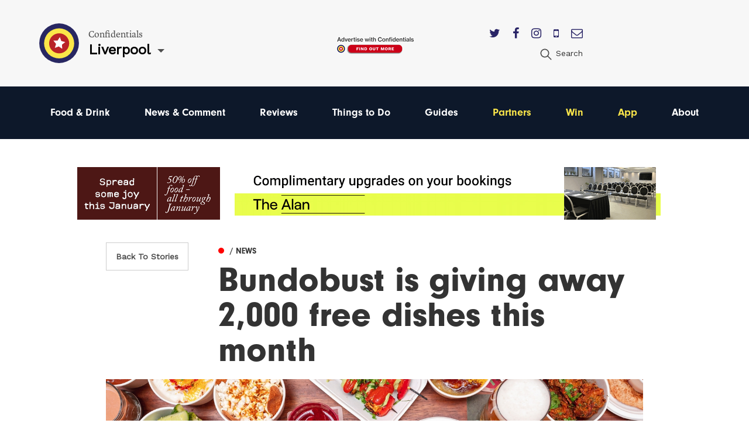

--- FILE ---
content_type: text/html; charset=utf-8
request_url: https://confidentials.com/liverpool/bundobust-is-giving-away-2-000-free-dishes-this-month?id=6362ac45b6fa9
body_size: 12602
content:






            




<!doctype html>
<html lang="en" id="page-html">
   <head>

      <meta charset="utf-8">
      <meta http-equiv="X-UA-Compatible" content="IE=edge">
      <meta name="viewport" content="width=device-width, initial-scale=1">

               
	<title>Bundobust is giving away 2,000 free dishes this month | Liverpool Confidential</title>
	<meta name="description" content="Bundobust&#039;s “Great Dish Giveaway” sees the Liverpool restaurant give away 2,00 free dishes to customers in November.">
	<meta name="keywords" content="bundobust,bundobust liverpool,giveaway,competition,vada pav,vegan,gluten-free beer">
	<link rel="canonical" href="https://confidentials.com/liverpool/bundobust-is-giving-away-2-000-free-dishes-this-month">
	<meta property="og:type" content="website">
	<meta property="og:site_name" content="Confidentials">
	<meta property="og:url" content="https://confidentials.com/liverpool/bundobust-is-giving-away-2-000-free-dishes-this-month">
	<meta property="og:title" content="Bundobust is giving away 2,000 free dishes this month">
	<meta property="og:description" content="The Bundobust Liverpool &#039;Great Dish Giveaway&#039; is now live">
	<meta property="og:image" content="https://confidentials.com/uploads/images/MCR-Account-Image-2021/Bundobust/bundobust-everything.jpg">
	<meta property="og:image:secure_url" content="https://confidentials.com/uploads/images/MCR-Account-Image-2021/Bundobust/bundobust-everything.jpg">
	<meta property="og:image:width" content="5788">
	<meta property="og:image:height" content="3859">
	<meta property="og:image:type" content="image/jpeg">
	<meta property="og:locale" content="liverpool">
	<meta name="twitter:card" content="summary_large_image">
	<meta name="twitter:site" content="@mcrconfidential">
	<meta name="twitter:creator" content="@mcrconfidential">
	<meta name="twitter:url" content="https://confidentials.com/liverpool/bundobust-is-giving-away-2-000-free-dishes-this-month">
	<meta name="twitter:title" content="Bundobust is giving away 2,000 free dishes this month">
	<meta name="twitter:description" content="The Bundobust Liverpool &#039;Great Dish Giveaway&#039; is now live">
	<meta name="twitter:image" content="https://confidentials.com/uploads/images/MCR-Account-Image-2021/Bundobust/bundobust-everything.jpg">
	<meta name="google-site-verification" property="google-site-verification" content="WLIQxWv8_ZWqQUtZoxrDva74ZJ2666nEJwIAGNJpl28">
	<meta name="google-site-verification" property="google-site-verification" content="WLIQxWv8_ZWqQUtZoxrDva74ZJ2666nEJwIAGNJpl28">
	<meta name="google-site-verification" property="google-site-verification" content="WLIQxWv8_ZWqQUtZoxrDva74ZJ2666nEJwIAGNJpl28">
	<meta name="google-site-verification" property="google-site-verification" content="WLIQxWv8_ZWqQUtZoxrDva74ZJ2666nEJwIAGNJpl28">
	<meta name="google-site-verification" property="google-site-verification" content="WLIQxWv8_ZWqQUtZoxrDva74ZJ2666nEJwIAGNJpl28">
		
<script type="application/ld+json">
{
    "@context": "http://schema.org/",
    "@type": "LocalBusiness",
    "name": "Confidentials",
    "url": "http://confidentials.com",
    "telephone": "0161 832 2880",
    "email": "&#109;&#97;&#105;&#108;&#116;&#111;&#58;&#101;&#110;&#113;&#117;&#105;&#114;&#105;&#101;&#115;&#64;&#99;&#111;&#110;&#102;&#105;&#100;&#101;&#110;&#116;&#105;&#97;&#108;&#115;&#46;&#99;&#111;&#109;",
    "image": {
        "@type": "ImageObject",
        "url": "https://confidentials.com/uploads/images/Logos/Yellow-Master-on-Blue_600x299.png",
        "height": 299,
        "width": 600
    },
    "contactPoint": [
        {
            "@type": "ContactPoint",
            "contactType": "customer service",
            "telephone": "0161 832 2880"
        }
    ],
    "address": {
        "@type": "PostalAddress",
        "addressCountry": "GB",
        "addressLocality": "Manchester",
        "addressRegion": "Greater Manchester",
        "postalCode": "M2 5WA",
        "streetAddress": "18 - 22 Lloyd Street "
    },
    "sameAs": [
        "https://www.facebook.com/manchesterconfidential",
        "https://www.instagram.com/mcrconfidential",
        "https://twitter.com/mcrconfidential"
    ]
}
</script>
			
<script type="application/ld+json">
{
    "@context": "http://schema.org/",
    "@type": "Website",
    "name": "Confidentials",
    "url": "http://confidentials.com",
    "image": {
        "@type": "ImageObject",
        "url": "https://confidentials.com/uploads/images/Logos/Yellow-Master-on-Blue_600x299.png",
        "height": 299,
        "width": 600
    },
    "author": {
        "@type": "LocalBusiness",
        "name": "Confidentials",
        "url": "http://confidentials.com",
        "telephone": "0161 832 2880",
        "email": "&#109;&#97;&#105;&#108;&#116;&#111;&#58;&#101;&#110;&#113;&#117;&#105;&#114;&#105;&#101;&#115;&#64;&#99;&#111;&#110;&#102;&#105;&#100;&#101;&#110;&#116;&#105;&#97;&#108;&#115;&#46;&#99;&#111;&#109;",
        "image": {
            "@type": "ImageObject",
            "url": "https://confidentials.com/uploads/images/Logos/Yellow-Master-on-Blue_600x299.png",
            "height": 299,
            "width": 600
        },
        "contactPoint": [
            {
                "@type": "ContactPoint",
                "contactType": "customer service",
                "telephone": "0161 832 2880"
            }
        ],
        "address": {
            "@type": "PostalAddress",
            "addressCountry": "GB",
            "addressLocality": "Manchester",
            "addressRegion": "Greater Manchester",
            "postalCode": "M2 5WA",
            "streetAddress": "18 - 22 Lloyd Street "
        },
        "sameAs": [
            "https://www.facebook.com/manchesterconfidential",
            "https://www.instagram.com/mcrconfidential",
            "https://twitter.com/mcrconfidential"
        ]
    },
    "copyrightHolder": {
        "@type": "LocalBusiness",
        "name": "Confidentials",
        "url": "http://confidentials.com",
        "telephone": "0161 832 2880",
        "email": "&#109;&#97;&#105;&#108;&#116;&#111;&#58;&#101;&#110;&#113;&#117;&#105;&#114;&#105;&#101;&#115;&#64;&#99;&#111;&#110;&#102;&#105;&#100;&#101;&#110;&#116;&#105;&#97;&#108;&#115;&#46;&#99;&#111;&#109;",
        "image": {
            "@type": "ImageObject",
            "url": "https://confidentials.com/uploads/images/Logos/Yellow-Master-on-Blue_600x299.png",
            "height": 299,
            "width": 600
        },
        "contactPoint": [
            {
                "@type": "ContactPoint",
                "contactType": "customer service",
                "telephone": "0161 832 2880"
            }
        ],
        "address": {
            "@type": "PostalAddress",
            "addressCountry": "GB",
            "addressLocality": "Manchester",
            "addressRegion": "Greater Manchester",
            "postalCode": "M2 5WA",
            "streetAddress": "18 - 22 Lloyd Street "
        },
        "sameAs": [
            "https://www.facebook.com/manchesterconfidential",
            "https://www.instagram.com/mcrconfidential",
            "https://twitter.com/mcrconfidential"
        ]
    },
    "creator": {
        "@type": "LocalBusiness",
        "name": "Confidentials",
        "url": "http://confidentials.com",
        "telephone": "0161 832 2880",
        "email": "&#109;&#97;&#105;&#108;&#116;&#111;&#58;&#101;&#110;&#113;&#117;&#105;&#114;&#105;&#101;&#115;&#64;&#99;&#111;&#110;&#102;&#105;&#100;&#101;&#110;&#116;&#105;&#97;&#108;&#115;&#46;&#99;&#111;&#109;",
        "image": {
            "@type": "ImageObject",
            "url": "https://confidentials.com/uploads/images/Logos/Yellow-Master-on-Blue_600x299.png",
            "height": 299,
            "width": 600
        },
        "contactPoint": [
            {
                "@type": "ContactPoint",
                "contactType": "customer service",
                "telephone": "0161 832 2880"
            }
        ],
        "address": {
            "@type": "PostalAddress",
            "addressCountry": "GB",
            "addressLocality": "Manchester",
            "addressRegion": "Greater Manchester",
            "postalCode": "M2 5WA",
            "streetAddress": "18 - 22 Lloyd Street "
        },
        "sameAs": [
            "https://www.facebook.com/manchesterconfidential",
            "https://www.instagram.com/mcrconfidential",
            "https://twitter.com/mcrconfidential"
        ]
    },
    "sameAs": [
        "https://www.facebook.com/manchesterconfidential",
        "https://www.instagram.com/mcrconfidential",
        "https://twitter.com/mcrconfidential"
    ]
}
</script>
			
<script type="application/ld+json">
{
    "@context": "http://schema.org/",
    "@type": "Place",
    "name": "Confidentials",
    "url": "http://confidentials.com",
    "image": {
        "@type": "ImageObject",
        "url": "https://confidentials.com/uploads/images/Logos/Yellow-Master-on-Blue_600x299.png",
        "height": 299,
        "width": 600
    },
    "telephone": "0161 832 2880",
    "address": {
        "@type": "PostalAddress",
        "addressCountry": "GB",
        "addressLocality": "Manchester",
        "addressRegion": "Greater Manchester",
        "postalCode": "M2 5WA",
        "streetAddress": "18 - 22 Lloyd Street "
    },
    "sameAs": [
        "https://www.facebook.com/manchesterconfidential",
        "https://www.instagram.com/mcrconfidential",
        "https://twitter.com/mcrconfidential"
    ]
}
</script>
			
<script type="application/ld+json">
{
    "@context": "http://schema.org/",
    "@type": "NewsArticle",
    "mainEntityOfPage": {
        "@type": "WebPage",
        "@id": "https://confidentials.com/liverpool/bundobust-is-giving-away-2-000-free-dishes-this-month"
    },
    "description": "Independent and impartial reporting on food, drink, news, lifestyle, events, and everything else happening",
    "image": {
        "@type": "ImageObject",
        "url": "https://confidentials.com/uploads/images/MCR-Account-Image-2021/Bundobust/bundobust-everything.jpg",
        "height": 3859,
        "width": 5788
    },
    "url": "https://confidentials.com/liverpool/bundobust-is-giving-away-2-000-free-dishes-this-month",
    "headline": "Bundobust is giving away 2,000 free dishes this month",
    "dateCreated": "2022-11-02T00:00:00+00:00",
    "dateModified": "2022-11-02T00:00:00+00:00",
    "datePublished": "2022-11-02T00:00:00+00:00",
    "author": {
        "@type": "Person",
        "givenName": "Confidentials",
        "name": "Confidentials ",
        "email": "&#109;&#97;&#105;&#108;&#116;&#111;&#58;&#97;&#100;&#109;&#105;&#110;&#64;&#116;&#104;&#101;&#99;&#111;&#110;&#102;&#105;&#100;&#101;&#110;&#116;&#105;&#97;&#108;&#115;&#46;&#99;&#111;&#46;&#117;&#107;"
    },
    "creator": {
        "@type": "Person",
        "givenName": "Confidentials",
        "name": "Confidentials ",
        "email": "&#109;&#97;&#105;&#108;&#116;&#111;&#58;&#97;&#100;&#109;&#105;&#110;&#64;&#116;&#104;&#101;&#99;&#111;&#110;&#102;&#105;&#100;&#101;&#110;&#116;&#105;&#97;&#108;&#115;&#46;&#99;&#111;&#46;&#117;&#107;"
    },
    "publisher": {
        "@type": "LocalBusiness",
        "name": "Confidentials",
        "url": "http://confidentials.com",
        "telephone": "0161 832 2880",
        "email": "&#109;&#97;&#105;&#108;&#116;&#111;&#58;&#101;&#110;&#113;&#117;&#105;&#114;&#105;&#101;&#115;&#64;&#99;&#111;&#110;&#102;&#105;&#100;&#101;&#110;&#116;&#105;&#97;&#108;&#115;&#46;&#99;&#111;&#109;",
        "image": {
            "@type": "ImageObject",
            "url": "https://confidentials.com/uploads/images/Logos/Yellow-Master-on-Blue_600x299.png",
            "height": 299,
            "width": 600
        },
        "contactPoint": [
            {
                "@type": "ContactPoint",
                "contactType": "customer service",
                "telephone": "0161 832 2880"
            }
        ],
        "address": {
            "@type": "PostalAddress",
            "addressCountry": "GB",
            "addressLocality": "Manchester",
            "addressRegion": "Greater Manchester",
            "postalCode": "M2 5WA",
            "streetAddress": "18 - 22 Lloyd Street "
        },
        "sameAs": [
            "https://www.facebook.com/manchesterconfidential",
            "https://www.instagram.com/mcrconfidential",
            "https://twitter.com/mcrconfidential"
        ]
    }
}
</script>
	         
				<link rel="shortcut icon" href="https://confidentials.com/uploads/icons/favicon.ico">
				<link rel="icon" sizes="16x16" href="https://confidentials.com/uploads/icons/_icon16/favicon-32x32.png">
		<link rel="icon" sizes="32x32" href="https://confidentials.com/uploads/icons/_icon32/favicon-32x32.png">
		<link rel="icon" sizes="96x96" href="https://confidentials.com/uploads/icons/_icon96/favicon-32x32.png">
	
				<link rel="apple-touch-icon" sizes="57x57" href="https://confidentials.com/uploads/icons/_icon57/apple-icon-180x180.png">
		<link rel="apple-touch-icon" sizes="60x60" href="https://confidentials.com/uploads/icons/_icon60/apple-icon-180x180.png">
		<link rel="apple-touch-icon" sizes="72x72" href="https://confidentials.com/uploads/icons/_icon72/apple-icon-180x180.png">
		<link rel="apple-touch-icon" sizes="76x76" href="https://confidentials.com/uploads/icons/_icon76/apple-icon-180x180.png">
		<link rel="apple-touch-icon" sizes="114x114" href="https://confidentials.com/uploads/icons/_icon114/apple-icon-180x180.png">
		<link rel="apple-touch-icon" sizes="120x120" href="https://confidentials.com/uploads/icons/_icon120/apple-icon-180x180.png">
		<link rel="apple-touch-icon" sizes="144x144" href="https://confidentials.com/uploads/icons/_icon144/apple-icon-180x180.png">
		<link rel="apple-touch-icon" sizes="152x152" href="https://confidentials.com/uploads/icons/_icon152/apple-icon-180x180.png">
		<link rel="apple-touch-icon" sizes="180x180" href="https://confidentials.com/uploads/icons/_icon180/apple-icon-180x180.png">
	
		
		<link rel="manifest" href="https://confidentials.com/assets-icons/manifest.json">

				<meta name="msapplication-TileColor" content="#ffffff">
		<meta name="msapplication-TileImage" content="https://confidentials.com/uploads/icons/_icon144/ms-icon-144x144.png">
		<meta name="msapplication-config" content="https://confidentials.com/assets-icons/browserconfig.xml">
		<meta name="theme-color" content="#ffffff">
	
      
            
            
            <link rel="stylesheet" href="/assets/dist/app.css?v=1645787337" >
      <noscript><link rel="stylesheet" href="/assets/dist/app.css?v=1645787337"></noscript>
      <script>

	!function(a){"use strict";var b=function(b,c,d){function j(a){if(e.body)return a();setTimeout(function(){j(a)})}function l(){f.addEventListener&&f.removeEventListener("load",l),f.media=d||"all"}var g,e=a.document,f=e.createElement("link");if(c)g=c;else{var h=(e.body||e.getElementsByTagName("head")[0]).childNodes;g=h[h.length-1]}var i=e.styleSheets;f.rel="stylesheet",f.href=b,f.media="only x",j(function(){g.parentNode.insertBefore(f,c?g:g.nextSibling)});var k=function(a){for(var b=f.href,c=i.length;c--;)if(i[c].href===b)return a();setTimeout(function(){k(a)})};return f.addEventListener&&f.addEventListener("load",l),f.onloadcssdefined=k,k(l),f};"undefined"!=typeof exports?exports.loadCSS=b:a.loadCSS=b}("undefined"!=typeof global?global:this),function(a){if(a.loadCSS){var b=loadCSS.relpreload={};if(b.support=function(){try{return a.document.createElement("link").relList.supports("preload")}catch(a){return!1}},b.poly=function(){for(var b=a.document.getElementsByTagName("link"),c=0;c<b.length;c++){var d=b[c];"preload"===d.rel&&"style"===d.getAttribute("as")&&(a.loadCSS(d.href,d,d.getAttribute("media")),d.rel=null)}},!b.support()){b.poly();var c=a.setInterval(b.poly,300);a.addEventListener&&a.addEventListener("load",function(){b.poly(),a.clearInterval(c)}),a.attachEvent&&a.attachEvent("onload",function(){a.clearInterval(c)})}}}(this);
	
	loadjs=function(){function e(e,n){e=e.push?e:[e];var t,r,i,c,o=[],f=e.length,a=f;for(t=function(e,t){t.length&&o.push(e),--a||n(o)};f--;)r=e[f],i=s[r],i?t(r,i):(c=u[r]=u[r]||[],c.push(t))}function n(e,n){if(e){var t=u[e];if(s[e]=n,t)for(;t.length;)t[0](e,n),t.splice(0,1)}}function t(e,n,r,i){var o,s,u=document,f=r.async,a=(r.numRetries||0)+1,h=r.before||c;i=i||0,/(^css!|\.css$)/.test(e)?(o=!0,s=u.createElement("link"),s.rel="stylesheet",s.href=e.replace(/^css!/,"")):(s=u.createElement("script"),s.src=e,s.async=void 0===f||f),s.onload=s.onerror=s.onbeforeload=function(c){var u=c.type[0];if(o&&"hideFocus"in s)try{s.sheet.cssText.length||(u="e")}catch(e){u="e"}if("e"==u&&(i+=1)<a)return t(e,n,r,i);n(e,u,c.defaultPrevented)},h(e,s)!==!1&&u.head.appendChild(s)}function r(e,n,r){e=e.push?e:[e];var i,c,o=e.length,s=o,u=[];for(i=function(e,t,r){if("e"==t&&u.push(e),"b"==t){if(!r)return;u.push(e)}--o||n(u)},c=0;c<s;c++)t(e[c],i,r)}function i(e,t,i){var s,u;if(t&&t.trim&&(s=t),u=(s?i:t)||{},s){if(s in o)throw"LoadJS";o[s]=!0}r(e,function(e){e.length?(u.error||c)(e):(u.success||c)(),n(s,e)},u)}var c=function(){},o={},s={},u={};return i.ready=function(n,t){return e(n,function(e){e.length?(t.error||c)(e):(t.success||c)()}),i},i.done=function(e){n(e,[])},i.reset=function(){o={},s={},u={}},i.isDefined=function(e){return e in o},i}();
	
</script>

            

            <style>
                  .nav-main #node-food-drink:before {
                     background-color: #ff0000;
                  }
                                                                           .nav-main #node-news-comment:before {
                     background-color: #00ffff;
                  }
                                                                           .nav-main #node-reviews:before {
                     background-color: #008000;
                  }
                                                                           .nav-main #node-things-to-do:before {
                     background-color: #ff9300;
                  }
                                                                           .nav-main #node-guides:before {
                     background-color: ;
                  }      </style>

            <script async src="https://www.googletagmanager.com/gtag/js?id=G-YPH8EDZFZD"></script>
      <script>
         window.dataLayer = window.dataLayer || []; 
         function gtag(){
            dataLayer.push(arguments);
         } 
         gtag('js', new Date()); 
         gtag('config', 'G-YPH8EDZFZD');
      </script>

            
            <script src="https://maps.googleapis.com/maps/api/js?key=AIzaSyCi4AFSLQKN5dfDwJ6gra0SOKipm9noNjY"></script>

            <script>
         !function(f, b, e, v, n, t, s) {
            if (f.fbq)
               return;
            n = f.fbq = function() {
               n.callMethod
                  ? n.callMethod.apply(n, arguments)
                  : n.queue.push(arguments)
            };
            if (!f._fbq)
               f._fbq = n;
            n.push = n;
            n.loaded = !0;
            n.version = '2.0';
            n.queue = [];
            t = b.createElement(e);
            t.async = !0;
            t.src = v;
            s = b.getElementsByTagName(e)[0];
            s.parentNode.insertBefore(t, s)
         }(window, document, 'script', 'https://connect.facebook.net/en_US/fbevents.js');
         fbq('init', '221656358322325');
         fbq('track', 'PageView');
      </script>
      <noscript>
         <img height="1" width="1" src="https://www.facebook.com/tr?id=221656358322325&ev=PageView&noscript=1"/>
      </noscript>

            <script src='https://s3-eu-west-1.amazonaws.com/lantern-js-tags/lantern_global_confidential.min.js' async="async" defer="defer"></script>

            <meta name="verification" content="6d6ad5e92941ed9df813f7189969a07d" />


   </head>

   <body class="theme-liverpool">

      
      
      
      <div class="adblock-message">
         <div class="adblock-container">
                           <h2 class="size-larger">Adblocker</h2>
               <p>Thanks for coming to Confidentials. </p>
<p>Looks like you might have an AdBlocker on. Please whitelist confidentials.com to continue to our site and enjoy an Ad-Light experience.</p>
               <a href="#" class="button js-adblock-close">
                  <span>Okay, I understand</span>
               </a>
                     </div>
      </div>

      
      
               		

	<div id="lightbox-search" class="lightbox-content mfp-hide">
			<div class="lightbox-body">
				<form action="https://confidentials.com/liverpool/search-results">
			<div class="field-container">
			    <input type="search" name="q" placeholder="Keywords" class="type-minimal colour-background-dark size-large">
			</div>
			<div class="field-container">
				<button class="button">
					<span>Search</span>
				</button>
			</div>
	</form>
		</div>
</div>
	<header class="section site-header colour-background-neutral">
		<div class="section-container type-no-padding-y">

			<div class="row row-flex">

				<div class="site-header-logo">
					<div class="logo">
	<a href="https://confidentials.com/liverpool/">
					<img src="https://confidentials.com/assets/images/logo-icon.svg?site=1769219935" alt="Confidentials" class="logo-icon">
			</a>
	<div class="logo-content">
		<div class="dropdown-hover js-dropdown-hover locale-dropdown-hover">
			<span class="dropdown-hover-active">
				<small>Confidentials</small>
				<strong>Liverpool</strong>
			</span>
			<div class="dropdown-hover-panel">
				<ul class="dropdown-hover-options">
											<li><a href="https://confidentials.com/manchester">Manchester</a></li>
											<li><a href="https://confidentials.com/leeds">Leeds</a></li>
											<li><a href="https://confidentials.com/liverpool">Liverpool</a></li>
											<li><a href="https://confidentialguides.com/">Guides</a></li>
									</ul>
			</div>
		</div>
	</div>
</div>
				</div>

														<div class="site-header-content show-for-large">
						<a href="https://confidentials.com/manchester/tracking?id=66e05dbfd69de" class="site-header-advert">
							<img src="https://confidentials.com/uploads/images/Microsites/Confidentials/20250214_Advertise-with-us_Header-Button_150x100.png" alt="20250214 Advertise With Us Header Button 150X100">
						</a>
					</div>
				
				<div class="site-header-nav">
					
					<div class="site-header-nav-extra">
						<div class="site-header-social">
							<ul class="list-horizontal">
																	<li>
										<a href="https://twitter.com/livconfidential" target="_blank">
											<i class="fa fa-twitter"></i>
										</a>
									</li>
																	<li>
										<a href="https://www.facebook.com/liverpoolconfidential" target="_blank">
											<i class="fa fa-facebook"></i>
										</a>
									</li>
																	<li>
										<a href="https://www.instagram.com/livconfidential/" target="_blank">
											<i class="fa fa-instagram"></i>
										</a>
									</li>
																	<li>
										<a href="https://confidentials.com/liverpool/offers/app" target="_blank">
											<i class="fa fa-mobile"></i>
										</a>
									</li>
																	<li>
										<a href="https://confidentials.com/liverpool/offers/subscribe-here" target="_blank">
											<i class="fa fa-envelope-o"></i>
										</a>
									</li>
															</ul>
						</div>
						<ul class="nav-site-extra list-horizontal show-for-large">
							<li>
								<a href="#lightbox-search" class="js-lightbox" data-lightbox-type="inline">
									<i class="icon size-24">
										<img src="https://confidentials.com/assets/images/icon-search.svg" alt="Search" class="js-svg-convert">
									</i>
									<span class="show-for-medium">Search</span>
								</a>
							</li>
						</ul>
					</div>
				</div>

			</div>

		</div>
	</header>

	<div class="section site-header-bottom colour-background-primary-dark">
		<div class="section-container type-no-padding-y">
			<div class="row">
				<div class="column medium-12">
					<nav class="nav-main">
						<ul>
							<li class="hide-for-large">
								<a href="#lightbox-search" class="js-lightbox" data-lightbox-type="inline">
									<i class="icon colour-fill-light size-24">
										<img src="https://confidentials.com/assets/images/icon-search.svg" alt="Search" class="js-svg-convert">
									</i>
									<span class="show-for-medium">Search</span>
								</a>
							</li>
					        					                <li>
        <a href="https://confidentials.com/liverpool/food-drink" id="node-food-drink">
	        Food &amp; Drink
		</a>
    </li>

					        					                <li>
        <a href="https://confidentials.com/liverpool/news-opinion" id="node-news-comment">
	        News &amp; Comment
		</a>
    </li>

					        					                <li>
        <a href="https://confidentials.com/liverpool/food-drink/latest-reviews" id="node-reviews">
	        Reviews
		</a>
    </li>

					        					                <li>
        <a href="https://confidentials.com/liverpool/things-to-do" id="node-things-to-do">
	        Things to Do
		</a>
    </li>

					        					                <li>
        <a href="https://confidentialguides.com/?utm_source=Confidentials.com&amp;utm_medium=Liverpool+Nav&amp;utm_campaign=Nav&amp;utm_content=GUIDES" target="_blank" id="node-guides">
	        Guides
		</a>
    </li>

					        					        					                <li>
        <a href="/liverpool/partners" id="node-partners" class="colour-tertiary">
	        Partners
		</a>
    </li>

					        					                <li>
        <a href="https://confidentials.com/liverpool/win" id="node-win" class="colour-tertiary">
	        Win
		</a>
    </li>

					        					                <li>
        <a href="/liverpool/offers/app" id="node-app" class="colour-tertiary">
	        App
		</a>
    </li>

					        												                <li>
        <a href="https://confidentials.com/liverpool/about" id="node-about">
	        About
		</a>
    </li>

					        						</ul>
					</nav>
				</div>
			</div>
		</div>
	</div>


		<div class="section hide-for-large">
		<div class="section-container">
			<a href="" class="site-header-advert">
				<img src="https://confidentials.com/uploads/images/Microsites/Confidentials/20250214b_Advertise-with-us_Header-Button_350x90.png" alt="20250214B Advertise With Us Header Button 350X90">
			</a>
		</div>
	</div>
      
      
	
	
		
				
		
			
		
			
						
			
			
		
	   	
		
		<div class="selection-menu js-selection-menu">
	<ul class="selection-menu-icons">
		<li>
			<a href="#" data-selection-menu-target="facebook">
				<i class="icon size-28 colour-fill-light">
					<img src="https://confidentials.com/assets/images/icon-facebook.svg" alt="Share on Facebook" class="js-svg-convert">
				</i>
			</a>
		</li>
		<li>
			<a href="#" data-selection-menu-target="twitter">
				<i class="icon size-28 colour-fill-light">
					<img src="https://confidentials.com/assets/images/icon-twitter.svg" alt="Share on Twitter" class="js-svg-convert">
				</i>
			</a>
		</li>
		<li>
			<a href="#" data-selection-menu-target="email">
				<i class="icon size-28 colour-fill-light">
					<img src="https://confidentials.com/assets/images/icon-email.svg" alt="Email to a Friend" class="js-svg-convert">
				</i>
			</a>
		</li>
	</ul>
</div>

			<div class="section advert-section">
				<div class="section-container type-no-padding-top">
					<div class="advert-row">

													
	
	
	
	
	
		
		
	
		
				
				
				
								
									<a href="https://confidentials.com/liverpool/offers/frederiks?id=695baf4465e80" class="advert advert-leaderboardSmall " data-tracking-id="695baf4465e80">
						<img src="https://confidentials.com/uploads/images/LVP-Account-image-2025/Frederiks/Banners/2026-01-05-January-deal/20251211_Frederiks_Nag.gif" alt="2026 01 05 - Frederiks January Promotion" class="">
					</a>
				
		
	

						
													
	
	
	
	
	
		
		
	
		
				
				
				
								
									<a href="https://confidentials.com/liverpool/offers/the-alan?id=694ac41bad31c" class="advert advert-leaderboard " data-tracking-id="694ac41bad31c">
						<img src="https://confidentials.com/uploads/images/20251219_TheAlan_728.gif" alt="2025 12 23 The Alan LIV 2026 Private Hire" class="">
					</a>
				
		
	

						
													
	
	
	
	
	
		
		
	
		
				
				
				
								
									<a href="https://confidentials.com/liverpool/offers/spice-thai/bold-street?id=6971ff8a942c8" class="advert advert-leaderboardSmall " data-tracking-id="6971ff8a942c8">
						<img src="https://confidentials.com/uploads/images/LVP-Account-image-2026/Spice-Thai/NEW-Bold-Street/20260120_SpiceThai_Nag.gif" alt="2026 01 22 Spice Thai *NEW* BOLD ST" class="">
					</a>
				
		
	

						
					</div>
				</div>
			</div>

			<div class="section">
				<div class="section-container type-no-padding-y">
					<div class="article-header row">
													<div class="columns medium-2 medium-offset-1 hide-print">
								<a href="https://confidentials.com/liverpool/food-drink" class="button button-offset type-outline">
									Back To
																			Stories
																	</a>
							</div>
												<div class="columns medium-8 end">
							
				
	
	
	<a href="https://confidentials.com/liverpool/news-opinion/news" class="article-category article-item-layer-1">
		<span style="background-color: ">&#9679;</span>
		<span>
			
							<strong> / News</strong>
					</span>
	</a>


							<h1>Bundobust is giving away 2,000 free dishes this month</h1>
						</div>
					</div>
				</div>
			</div>

			<div class="section hide-print">
				<div class="section-container type-no-padding-y">
					<div class="columns xlarge-10 large-centered">
													
								
								
																	<img src="/uploads/imager/ccfaeb1a9866775108065f18f7c1e838/1098568/6f12174fcd04f1ab85254d47c47c2633.jpg" alt="Bundobust Everything">
								
																		</div>
				</div>
			</div>

		<div class="section type-nudge-up">
			<div class="section-container type-no-padding-top">


					<div class="columns medium-3">

						<div class="article-entry-sidebar-left">

															<div class="advert-seperator">
									
	
	
	
	
	
		
		
	
		
				
				
				
								
									<a href="https://confidentials.com/liverpool/offers/ao-arena/2026?id=697208370819d" class="advert advert-mpu " data-tracking-id="697208370819d">
						<img src="https://confidentials.com/uploads/images/LVP-Account-image-2026/AO-Arena/2026-Shows/20260121_AOArena_MPU-v2.gif" alt="2026 01 22 AO Arena 26 L" class="">
					</a>
				
		
	

								</div>
							
															<div class="advert-seperator">
									
	
	
	
	
	
		
		
	
		
				
				
				
								
									<a href="https://confidentials.com/liverpool/offers/ao-arena/2026?id=697208370819d" class="advert advert-mpu " data-tracking-id="697208370819d">
						<img src="https://confidentials.com/uploads/images/LVP-Account-image-2026/AO-Arena/2026-Shows/20260121_AOArena_MPU-v2.gif" alt="2026 01 22 AO Arena 26 L" class="">
					</a>
				
		
	

								</div>
							
															<div class="advert-seperator">
									
	
	
	
	
	
		
		
	
		
				
				
				
								
									<a href="https://confidentials.com/liverpool/offers/frederiks?id=695baf442061a" class="advert advert-mpu " data-tracking-id="695baf442061a">
						<img src="https://confidentials.com/uploads/images/LVP-Account-image-2025/Frederiks/Banners/2026-01-05-January-deal/20251211_Frederiks_MPU.gif" alt="2026 01 05 - Frederiks January Promotion" class="">
					</a>
				
		
	

								</div>
													</div>

					</div>


				<div class="columns medium-8 xlarge-6">

					<div class="article-date-author-container">
						
	
	
		<div class="profile-user-date-container">
			<div class="profile-user-avatar avatar-container">
				<a href="			https://confidentials.com/liverpool/profile/confidentials
	" class="avatar ">
					

	
		
		<img src="/uploads/imager/543e1d73fd71ec228673553650e73c1a/ec1b0f0d2a414625d00b6efd935bfbb4.jpg" alt="Avatar">
		
				</a>
							</div>
			<div class="profile-user ">
				<a href="			https://confidentials.com/liverpool/profile/confidentials
	">Confidentials</a>
													<span class="profile-user-date">
						2 November 2022
					</span>
							</div>
		</div>

	

					</div>

					<div class="article-body js-article-body js-responsive-iframe-video" data-vh-seperate-parent>


							
															<div class="article-standfirst">
									<h2 class="size-larger">
										The Bundobust Liverpool &#039;Great Dish Giveaway&#039; is now live
									</h2>
								</div>
							
							
								
									<div class="article-block" data-section-id="1">

										
																																																														<p class="first-letter js-first-word">Bank balance breaking your heart? Sick of Matt Hancock’s face on the telly already? Shake off those winter blues and spice up your life this November with some free food&nbsp;courtesy of Bundobust.</p>
																																																				</p>
																																				
											
										
									</div>

								
									<div class="article-block" data-section-id="2">

										
											<blockquote>
												<p>We believe we offer the best Indian street food and craft beer and we’re proud to have so many regulars.</p>
											</blockquote>

										
									</div>

								
									<div class="article-block" data-section-id="3">

										
																							<p>Bundo’s “Great Dish Giveaway” will see the award-winning Liverpool restaurant give away 2,00 free dishes to customers this month. </p>
											
											
										
									</div>

								
									<div class="article-block" data-section-id="4">

										
											
																								
																									<figure>
														<img src="/uploads/imager/0858e5ec04118085711e0d3c430d9fbb/22844/f77869efb395f48574ea03d2cf9900cf.jpg" alt="160711 Bundobust 483D">
														<figcaption>
															<strong>Authentic Indian street food</strong>
																													</figcaption>
													</figure>
												
											

										
									</div>

								
									<div class="article-block" data-section-id="5">

										
																							<p>Located in the heart of the city on Bold Street, Bundobust is famed for its authentic&nbsp;Indian street food dishes and craft beer fresh from Bundobust Brewery.<br></p>
<p><a href="https://confidentialguides.com/food-drink/restaurants/bundobust-liverpool/">Bundobust Liverpool</a> opened in 2019, following hot on the heels of its successful siblings in <a href="https://confidentialguides.com/food-drink/restaurants/bundobust-leeds-restaurant/">Leeds</a> and then <a href="https://confidentialguides.com/food-drink/restaurants/bundobust-manchester-restaurant/">Manchester,</a> bringing street food Indian style together with curated craft beers in a colour-clashing canteen setting for a new - and meat-free - take on ordering a curry.
</p>
<p>Marko Husak, co-founder of Bundobust, said, “After three years in Liverpool, we want to&nbsp;give back to the city by inviting 1,000 customers to try our food on us.&nbsp;We believe we offer the best Indian street food and craft beer and we’re proud to have so&nbsp;many regulars. Eating out with family and friends is one of life’s great pleasures, we’re&nbsp;excited to welcome new locals to Bundobust with this offer.”</p>
<p>Mayur Patel, co-founder of Bundobust, added, “My family have run one of Yorkshire’s best-loved Indian restaurants, Prashad, for over 30 years. Our modern take on my family's&nbsp;much-loved recipes offer a unique take on Indian food - from our much loved okra fries&nbsp;to our internationally renowned vada pav.”</p>
<p></p>
											
											
										
									</div>

								
									<div class="article-block" data-section-id="6">

										
											
																								
																									<figure>
														<img src="/uploads/imager/e1294edd28297b2558fb941e035cb7c1/878321/1192b44a7b02aa76454b8c6ed3a6727c.jpg" alt="2019 06 24 Bundobust Liverpool Interior 2">
														<figcaption>
															<strong>Bundobust Liverpool</strong>
																													</figcaption>
													</figure>
												
											

										
									</div>

								
									<div class="article-block" data-section-id="7">

										
											
																								
																									<figure>
														<img src="/uploads/imager/299deb39facbb0c50fa0371390d9cd0c/1230539/a44fef565dadcaaef44d6265f775574f.jpg" alt="Bundobust Liverpool Okra Fries">
														<figcaption>
															<strong>You had me at okra fries</strong>
																													</figcaption>
													</figure>
												
											

										
									</div>

								
									<div class="article-block" data-section-id="8">

										
											
																								
																									<figure>
														<img src="/uploads/imager/299deb39facbb0c50fa0371390d9cd0c/1163638/1d77df5061931d0d3f3da0c61d730e2d.jpg" alt="Bundobust Vada Pav">
														<figcaption>
															<strong>The world&#039;s best vada pav? Probably</strong>
																													</figcaption>
													</figure>
												
											

										
									</div>

								
									<div class="article-block" data-section-id="9">

										
																							<p>2,000 free Bundobust dishes are up for grabs to 1,000 lucky winners. There’s no catch - the first 1,000 new mailing list sign-ups will receive a voucher for any two free dishes redeemable at Bundobust Liverpool from 1 - 20 November 2022.&nbsp;There's no cap on the number of vouchers per group, so six people would get 12 dishes, if you are all quick and grab a voucher on the website.&nbsp;</p>
<p>This isn't the first time Bundobust have given back to the city and the restaurant has previously thanked its customers with free NHS worker meals during the pandemic, as well as 20% off for Blue Light card holders and students all year round.&nbsp;
</p>
<p><strong>Free dish vouchers are valid until 20 November 2022. For your chance to win two free dishes head to <a href="https://bundobust.com/liverpoolgiveaway/" target="_blank">bundobust.com/liverpoolgiveaway</a></strong>
</p>
<hr>
											
											
										
									</div>

								
									<div class="article-block" data-section-id="10">

										
																							<h3>Read next:&nbsp;<a href="https://confidentials.com/liverpool/liverpools-top-dining-deals-november2022" target="_blank">Liverpool's top dining deals and eating out offers: November 2022</a></h3>
<h3>Read again:&nbsp;<a href="https://confidentials.com/liverpool/hawksmoor-liverpool-opens-this-month" target="_blank">Hawksmoor Liverpool opens this month, here’s how to get 50% off</a></h3>
											
											
										
									</div>

								
									<div class="article-block" data-section-id="11">

										
																							<hr>
<h3>Get the latest news to your inbox</h3>
<p>Get the latest food & drink news and exclusive offers by email by signing up to our mailing list. This is one of the ways that Confidentials remains free to our readers and by signing up you help support our high quality, impartial and knowledgable writers. Thank you!</p>
<figure style="width:60%;"><a href="https://confidentials.com/liverpool/tracking?id=60acf3bbb1a10" target="_blank"><img src="https://confidentials.com/uploads/images/Microsites/Confidentials/20210525_Confidentials_Subscribe-Button_376x59.png" alt="Subscribe" title="Subscribe"></a></figure>
<hr>
											
											
										
									</div>

								
							
						
	
		
													<ul class="list-tags">
								<li>In this Story</li>
																										<li>
										<a href="https://confidentials.com/liverpool/food-drink?tag=bundobust">bundobust</a>
									</li>
																										<li>
										<a href="https://confidentials.com/liverpool/food-drink?tag=bundobust-brewery">Bundobust Brewery</a>
									</li>
																										<li>
										<a href="https://confidentials.com/liverpool/food-drink?tag=bundobust-liverpool">bundobust liverpool</a>
									</li>
																										<li>
										<a href="https://confidentials.com/liverpool/food-drink?tag=free-food">free food</a>
									</li>
																										<li>
										<a href="https://confidentials.com/liverpool/food-drink?tag=competition">competition </a>
									</li>
																										<li>
										<a href="https://confidentials.com/liverpool/food-drink?tag=giveaway">giveaway</a>
									</li>
																										<li>
										<a href="https://confidentials.com/liverpool/food-drink?tag=vada-pav">vada pav</a>
									</li>
																										<li>
										<a href="https://confidentials.com/liverpool/food-drink?tag=okra-fries">okra fries</a>
									</li>
																										<li>
										<a href="https://confidentials.com/liverpool/food-drink?tag=Bold-Street">Bold Street</a>
									</li>
															</ul>
						
					</div>

				</div>


					<div class="columns medium-4 xlarge-3">

						<div class="article-entry-sidebar-right">

							<div class="js-sticky" data-vh-seperate-offset="sidebar-right">

								<div class="medium-10 xxlarge-8">

									<ul class="list-icon-blocks">
																															<li>
												<a href="#" class="colour-background-facebook js-share-social" data-share="facebook">
													<i class="icon size-28 colour-fill-light">
														<img src="https://confidentials.com/assets/images/icon-facebook.svg" alt="Facebook" class="js-svg-convert">
													</i>
												</a>
											</li>
																					<li>
												<a href="#" class="colour-background-twitter js-share-social" data-share="twitter">
													<i class="icon size-28 colour-fill-light">
														<img src="https://confidentials.com/assets/images/icon-twitter.svg" alt="Twitter" class="js-svg-convert">
													</i>
												</a>
											</li>
																				<li>
											<a href="whatsapp://send/?text=Bundobust is giving away 2,000 free dishes this month%20https://confidentials.com/liverpool/bundobust-is-giving-away-2-000-free-dishes-this-month" class="colour-background-whatsapp">
												<i class="icon size-28 colour-fill-light">
													<img src="https://confidentials.com/assets/images/icon-whatsapp.svg" alt="Share on Whatsapp" class="js-svg-convert">
												</i>
											</a>
										</li>
									</ul>

									<ul class="list-vertical list-underline">

	
										

	
			
										<li>
											<a href="#" class="js-share-email">
												<i class="icon size-20">
													<img src="https://confidentials.com/assets/images/icon-email.svg" alt="Email to a Friend" class="js-svg-convert">
												</i>
												<span>Email to a Friend</span>
											</a>
										</li>
										<li>
											<a href="#" class="js-share-print">
												<i class="icon size-20">
													<img src="https://confidentials.com/assets/images/icon-print.svg" alt="Print" class="js-svg-convert">
												</i>
												<span>Print</span>
											</a>
										</li>
									</ul>

								</div>

							</div>

							<div class="article-entry-sidebar-block js-sticky" data-vh-seperate="sidebar-right">
								<h3>Related</h3>
								<div class="article-column row">
									<div class="article-row medium-collapse">
										
	
	
		
		
		
		
	
	
	
	
	
	
	
	
	
	
				
				
				
		
							
	
	
	
											
	
	
							
		<div class="article-item column smallmedium-6 medium-12 article-item-1 js-scroll-effect" data-tracking-id="69736c475c23d">
			
				
	
	
	<a href="https://confidentials.com/liverpool/news-opinion/news" class="article-category article-item-layer-1">
		<span style="background-color: ">&#9679;</span>
		<span>
			
							<strong> / News</strong>
					</span>
	</a>


						<div class="article-content">
				<h2 class="size-small"><span>City centre bar and restaurant Zenn under new ownership</span></h2>
							</div>
			<a href="https://confidentials.com/liverpool/city-centre-bar-and-restaurant-zenn-under-new-ownership?id=69736c475c23d" class="article-item-layer-0">
				<span aria-hidden="true">City centre bar and restaurant Zenn under new ownership</span>
			</a>
		</div>

	


	
		
		
		
		
	
	
	
	
	
	
	
	
	
	
				
				
				
		
							
	
	
	
											
	
	
							
		<div class="article-item column smallmedium-6 medium-12 article-item-2 js-scroll-effect" data-tracking-id="6971244e1ffd8">
			
				
	
	
	<a href="https://confidentials.com/liverpool/things-to-do/guides/music" class="article-category article-item-layer-1">
		<span style="background-color: ">&#9679;</span>
		<span>
			
							<strong> / Music</strong>
					</span>
	</a>


						<div class="article-content">
				<h2 class="size-small"><span>The BRIT Awards 2026 nominations revealed</span></h2>
							</div>
			<a href="https://confidentials.com/liverpool/the-brit-awards-2026-nominations-revealed?id=6971244e1ffd8" class="article-item-layer-0">
				<span aria-hidden="true">The BRIT Awards 2026 nominations revealed</span>
			</a>
		</div>

	


	
		
		
		
		
	
	
	
	
	
	
	
	
	
	
				
				
				
		
							
	
	
	
											
	
	
							
		<div class="article-item column smallmedium-6 medium-12 article-item-3 js-scroll-effect" data-tracking-id="696e5a33cb4d4">
			
				
	
	
	<a href="https://confidentials.com/liverpool/news-opinion/news" class="article-category article-item-layer-1">
		<span style="background-color: ">&#9679;</span>
		<span>
			
							<strong> / News</strong>
					</span>
	</a>


						<div class="article-content">
				<h2 class="size-small"><span>Il Forno closes after 21 years in the city</span></h2>
							</div>
			<a href="https://confidentials.com/liverpool/il-forno-closes-after-21-years-in-the-city?id=696e5a33cb4d4" class="article-item-layer-0">
				<span aria-hidden="true">Il Forno closes after 21 years in the city</span>
			</a>
		</div>

	


	
		
		
		
		
	
	
	
	
	
	
	
	
	
	
				
				
				
		
							
	
	
	
											
	
	
							
		<div class="article-item column smallmedium-6 medium-12 article-item-4 js-scroll-effect" data-tracking-id="696a42e9978d7">
			
				
	
	
	<a href="https://confidentials.com/liverpool/food-drink" class="article-category article-item-layer-1">
		<span style="background-color: ">&#9679;</span>
		<span>
			
							<strong> / Food &amp; Drink</strong>
					</span>
	</a>


						<div class="article-content">
				<h2 class="size-small"><span>Live well, eat well, drink well at San Carlo</span></h2>
							</div>
			<a href="https://confidentials.com/liverpool/live-well-eat-well-drink-well-at-san-carlo?id=696a42e9978d7" class="article-item-layer-0">
				<span aria-hidden="true">Live well, eat well, drink well at San Carlo</span>
			</a>
		</div>

	


	

									</div>
								</div>
							</div>

							<div class="article-entry-sidebar-block js-sticky" data-vh-seperate="sidebar-right">
								<h3>Most Popular</h3>
								<div class="article-column row">
									<div class="article-row medium-collapse">
										
	
	
		
		
		
		
	
	
	
	
	
	
	
	
	
	
				
				
				
		
							
	
	
	
											
	
	
							
		<div class="article-item column smallmedium-6 medium-12 article-item-1 js-scroll-effect" data-tracking-id="6968e1265a742">
			
				
	
	
	<a href="https://confidentials.com/liverpool/life" class="article-category article-item-layer-1">
		<span style="background-color: ">&#9679;</span>
		<span>
			
							<strong> / Life</strong>
					</span>
	</a>


						<div class="article-content">
				<h2 class="size-small"><span>Valentine's Day Gift Guide 2026</span></h2>
							</div>
			<a href="https://confidentials.com/liverpool/valentines-day-gift-guide-2026?id=6968e1265a742" class="article-item-layer-0">
				<span aria-hidden="true">Valentine&#039;s Day Gift Guide 2026</span>
			</a>
		</div>

	


	
		
		
		
		
	
	
	
	
	
	
	
	
	
	
				
				
				
		
							
	
	
	
											
	
	
							
		<div class="article-item column smallmedium-6 medium-12 article-item-2 js-scroll-effect" data-tracking-id="69678368d03ac">
			
				
	
	
	<a href="https://confidentials.com/liverpool/news-opinion/news" class="article-category article-item-layer-1">
		<span style="background-color: ">&#9679;</span>
		<span>
			
							<strong> / News</strong>
					</span>
	</a>


						<div class="article-content">
				<h2 class="size-small"><span>Royal Albert Dock brightens Blue Monday with huge voucher giveaway</span></h2>
							</div>
			<a href="https://confidentials.com/liverpool/royal-albert-dock-brightens-blue-monday-with-huge-voucher-giveaway?id=69678368d03ac" class="article-item-layer-0">
				<span aria-hidden="true">Royal Albert Dock brightens Blue Monday with huge voucher giveaway</span>
			</a>
		</div>

	


	
		
		
		
		
	
	
	
	
	
	
	
	
	
	
				
				
				
		
							
	
	
	
											
	
	
							
		<div class="article-item column smallmedium-6 medium-12 article-item-3 js-scroll-effect" data-tracking-id="69666ef9acfd7">
			
				
	
	
	<a href="https://confidentials.com/liverpool/food-drink/new" class="article-category article-item-layer-1">
		<span style="background-color: ">&#9679;</span>
		<span>
			
							<strong> / New Openings</strong>
					</span>
	</a>


						<div class="article-content">
				<h2 class="size-small"><span>Vegas-inspired venue DeLuca’s comes to Liverpool</span></h2>
							</div>
			<a href="https://confidentials.com/liverpool/vegas-inspired-venue-delucas-comes-in-liverpool?id=69666ef9acfd7" class="article-item-layer-0">
				<span aria-hidden="true">Vegas-inspired venue DeLuca’s comes to Liverpool</span>
			</a>
		</div>

	


	
		
		
		
		
	
	
	
	
	
	
	
	
	
	
				
				
				
		
							
	
	
	
											
	
	
							
		<div class="article-item column smallmedium-6 medium-12 article-item-4 js-scroll-effect" data-tracking-id="6909d1e3c64e2">
			
				
	
	
	<a href="https://confidentials.com/liverpool/food-drink" class="article-category article-item-layer-1">
		<span style="background-color: ">&#9679;</span>
		<span>
			
							<strong> / Food &amp; Drink</strong>
					</span>
	</a>


						<div class="article-content">
				<h2 class="size-small"><span>The Hot 20: the most popular Liverpool restaurants & bars</span></h2>
							</div>
			<a href="https://confidentials.com/liverpool/the-hot-20-the-most-popular-liverpool-restaurants-bars?id=6909d1e3c64e2" class="article-item-layer-0">
				<span aria-hidden="true">The Hot 20: the most popular Liverpool restaurants &amp; bars</span>
			</a>
		</div>

	


	

									</div>
								</div>
							</div>

						</div>

					</div>

			</div>
		</div>


			<div class="section advert-section type-overlap-bottom">
				<div class="section-container type-no-padding-top">
					<div class="advert-row">

													
	
	
	
	
	
		
		
	
		
				
				
				
								
									<a href="https://confidentials.com/liverpool/offers/ao-arena/2026?id=697208373d5d7" class="advert advert-leaderboardSmall " data-tracking-id="697208373d5d7">
						<img src="https://confidentials.com/uploads/images/LVP-Account-image-2026/AO-Arena/2026-Shows/20260121_AOArena_Nag-v2.gif" alt="2026 01 22 AO Arena 26 L" class="">
					</a>
				
		
	

						
													
	
	
	
	
	
		
		
	
		
				
				
				
								
									<a href="https://confidentials.com/liverpool/offers/spice-thai?id=6932ef012ed6e" class="advert advert-leaderboard " data-tracking-id="6932ef012ed6e">
						<img src="https://confidentials.com/uploads/images/LVP-Account-image-2025/Spice-Thai/Banners/Winter-Warmers/20251205_SpiceThai_728.gif" alt="2025 12 05 - Spice Thai Winter warmer" class="">
					</a>
				
		
	

						
													
	
	
	
	
	
		
		
	
		
				
				
				
								
									<a href="https://confidentials.com/liverpool/offers/frederiks?id=695baf4465e80" class="advert advert-leaderboardSmall " data-tracking-id="695baf4465e80">
						<img src="https://confidentials.com/uploads/images/LVP-Account-image-2025/Frederiks/Banners/2026-01-05-January-deal/20251211_Frederiks_Nag.gif" alt="2026 01 05 - Frederiks January Promotion" class="">
					</a>
				
		
	

						
					</div>
				</div>
			</div>

	
		
			<div class="section colour-background-neutral type-overlap-bottom  hide-print">
				<div class="section-container type-no-padding-top">

					<div class="section-offset-margin">

						<div class="row">
							<div class="columns medium-9">
								<div class="heading-group">
									<div class="h1-fake type-overlap">What you say</div>
								</div>
							</div>
						</div>

						<div class="columns medium-8 end">

							<div id="fb-root"></div>

							<script>(function(d, s, id) {
								var js, fjs = d.getElementsByTagName(s)[0];
								if (d.getElementById(id)) return;
								js = d.createElement(s); js.id = id;
								js.src = 'https://connect.facebook.net/en_GB/sdk.js#xfbml=1&version=v3.1&appId=359609934500949&autoLogAppEvents=1';
								fjs.parentNode.insertBefore(js, fjs);
							}(document, 'script', 'facebook-jssdk'));</script>

							<div class="fb-comments" data-href="https://confidentials.com/liverpool/bundobust-is-giving-away-2-000-free-dishes-this-month" data-width="100%" data-numposts="8"></div>

						</div>

					</div>

				</div>
			</div>

		
	
	
		
			<div class="section type-overlap-bottom hide-print">
				<div class="section-container type-no-padding-top">

					<div class="button-positioned hide-for-medium">
																	</div>

					<div class="section-offset-margin">

						<div class="row">
							<div class="columns medium-9">
								<div class="heading-group">
									<div class="h1-fake type-overlap">Read Next</div>
								</div>
							</div>
						</div>

					</div>

					<div class="row article-row">

			
						
	
	
		
		
		
		
	
	
	
	
	
	
	
	
	
	
				
				
				
		
							
	
	
	
											
	
	
							
		<div class="article-item column smallmedium-6 large-3 article-item-1 js-scroll-effect" data-tracking-id="695bd942befb4">
			
				
	
	
	<a href="https://confidentials.com/liverpool/food-drink/new" class="article-category article-item-layer-1">
		<span style="background-color: ">&#9679;</span>
		<span>
			
							<strong> / New Openings</strong>
					</span>
	</a>


												<div class="article-thumbnail" style="background-color: #715335">
						<img
							src="data:image/svg+xml;charset=utf-8,%3Csvg%20xmlns%3D%27http%3A%2F%2Fwww.w3.org%2F2000%2Fsvg%27%20width%3D%27300%27%20height%3D%27188%27%20style%3D%27background%3Atransparent%27%2F%3E"
							class="js-lazy"
							data-src="/uploads/imager/524647cdab2def09376c0034c869ddda/70155c1ac04ba962dea5947c1c22f915.jpg"
							alt="2026 01 05 Chapel Barrel"
						>
					</div>
										<div class="article-content">
				<h2><span>Laid-back food and drink spot opens on Chapel Street</span></h2>
									<p>New, relaxed and stylish hangout, Chapel & Barrel, has launched in Liverpool city centre</p>
							</div>
			<a href="https://confidentials.com/liverpool/laid-back-food-and-drink-spot-opens-on-chapel-street?id=695bd942befb4" class="article-item-layer-0">
				<span aria-hidden="true">Laid-back food and drink spot opens on Chapel Street</span>
			</a>
		</div>

	


	
		
		
		
		
	
	
	
	
	
	
	
	
	
	
				
				
				
		
							
	
	
	
											
	
	
							
		<div class="article-item column smallmedium-6 large-3 article-item-2 js-scroll-effect" data-tracking-id="69492141d70e7">
			
				
	
	
	<a href="https://confidentials.com/liverpool/food-drink/new" class="article-category article-item-layer-1">
		<span style="background-color: ">&#9679;</span>
		<span>
			
							<strong> / New Openings</strong>
					</span>
	</a>


												<div class="article-thumbnail" style="background-color: #6e5e56">
						<img
							src="data:image/svg+xml;charset=utf-8,%3Csvg%20xmlns%3D%27http%3A%2F%2Fwww.w3.org%2F2000%2Fsvg%27%20width%3D%27300%27%20height%3D%27188%27%20style%3D%27background%3Atransparent%27%2F%3E"
							class="js-lazy"
							data-src="/uploads/imager/524647cdab2def09376c0034c869ddda/0802513b84bb7f830df1fd5929c9ee0a.jpg"
							alt="2025 12 22 Spice Thai Thumbnail"
						>
					</div>
										<div class="article-content">
				<h2><span>Spice Thai opens new site on Bold Street</span></h2>
									<p>Here’s a look inside the brand new Thai street food restaurant</p>
							</div>
			<a href="https://confidentials.com/liverpool/spice-thai-opens-new-site-on-bold-street?id=69492141d70e7" class="article-item-layer-0">
				<span aria-hidden="true">Spice Thai opens new site on Bold Street</span>
			</a>
		</div>

	


	
		
		
		
		
	
	
	
	
	
	
	
	
	
	
				
				
				
		
							
	
	
	
											
	
	
							
		<div class="article-item column smallmedium-6 large-3 article-item-3 js-scroll-effect" data-tracking-id="6942c820d73d2">
			
				
	
	
	<a href="https://confidentials.com/liverpool/food-drink" class="article-category article-item-layer-1">
		<span style="background-color: ">&#9679;</span>
		<span>
			
							<strong> / Food &amp; Drink</strong>
					</span>
	</a>


												<div class="article-thumbnail" style="background-color: #7b5036">
						<img
							src="data:image/svg+xml;charset=utf-8,%3Csvg%20xmlns%3D%27http%3A%2F%2Fwww.w3.org%2F2000%2Fsvg%27%20width%3D%27300%27%20height%3D%27188%27%20style%3D%27background%3Atransparent%27%2F%3E"
							class="js-lazy"
							data-src="/uploads/imager/524647cdab2def09376c0034c869ddda/6eff5759a0566ff95c6d4e94c4a43c49.jpg"
							alt="2025 12 17 Maray"
						>
					</div>
										<div class="article-content">
				<h2><span>Liverpool restaurant and bar deals: January 2026</span></h2>
									<p>Looking for Liverpool's best January bargains? From discounted dining deals to cheap cocktails, here are...</p>
							</div>
			<a href="https://confidentials.com/liverpool/liverpool-restaurant-bar-deals-january-2026?id=6942c820d73d2" class="article-item-layer-0">
				<span aria-hidden="true">Liverpool restaurant and bar deals: January 2026</span>
			</a>
		</div>

	


	
		
		
		
		
	
	
	
	
	
	
	
	
	
	
				
				
				
		
							
	
	
	
											
	
	
							
		<div class="article-item column smallmedium-6 large-3 article-item-4 js-scroll-effect" data-tracking-id="676be4af00d47">
			
				
	
	
	<a href="https://confidentials.com/liverpool/news-opinion/features-opinion" class="article-category article-item-layer-1">
		<span style="background-color: ">&#9679;</span>
		<span>
			
							<strong> / Features/Opinion</strong>
					</span>
	</a>


												<div class="article-thumbnail" style="background-color: #3e4033">
						<img
							src="data:image/svg+xml;charset=utf-8,%3Csvg%20xmlns%3D%27http%3A%2F%2Fwww.w3.org%2F2000%2Fsvg%27%20width%3D%27300%27%20height%3D%27188%27%20style%3D%27background%3Atransparent%27%2F%3E"
							class="js-lazy"
							data-src="/uploads/imager/524647cdab2def09376c0034c869ddda/fd4f4c6c2049a782a612b1256a4d76ff.jpg"
							alt="2024 12 03 Victorian Ny Greetings Mmu Thumbnail"
						>
					</div>
										<div class="article-content">
				<h2><span>Forty-five weird and wonderful greeting cards</span></h2>
									<p>Wishing you a Happy New Year with more bizarre Victoriana</p>
							</div>
			<a href="https://confidentials.com/liverpool/forty-five-weird-and-wonderful-greeting-cards?id=676be4af00d47" class="article-item-layer-0">
				<span aria-hidden="true">Forty-five weird and wonderful greeting cards</span>
			</a>
		</div>

	


	


					</div><!-- End .article-row -->

				</div>
			</div>

	

      <footer class="section site-footer js-scroll-effect">
         <div class="section-container type-no-padding-bottom">

            <div class="row">

               <div class="columns medium-6 large-7">
                  <ul class="list-vertical list-light">
                                             <li>
                           <a href="https://confidentials.com/manchester">
                              Manchester
                           </a>
                        </li>
                                             <li>
                           <a href="https://confidentials.com/leeds">
                              Leeds
                           </a>
                        </li>
                                             <li class="is-active" >
                           <a href="https://confidentials.com/liverpool">
                              Liverpool
                           </a>
                        </li>
                                       </ul>
               </div>

               <div class="columns medium-6 large-5">
                  <div class="row">
                     <div class="columns large-6">
                        <ul class="list-vertical list-light">
                                                             <li>
        <a href="https://confidentials.com/liverpool/contact-us" id="node-contact-us">
	        Contact us
		</a>
    </li>

                                                             <li>
        <a href="https://confidentials.com/liverpool/advertise-with-us" id="node-advertise-with-us">
	        Advertise With Us
		</a>
    </li>

                                                             <li>
        <a href="https://confidentials.com/liverpool/offers/subscribe-here" id="node-subscribe-here">
	        Subscribe Here
		</a>
    </li>

                                                             <li>
        <a href="https://confidentials.com/liverpool/privacy-policy" id="node-privacy-policy">
	        Privacy Policy
		</a>
    </li>

                                                             <li>
        <a href="https://confidentials.com/liverpool/terms-of-service" id="node-terms-of-service">
	        Terms of Service
		</a>
    </li>

                                                             <li>
        <a href="https://confidentials.com/liverpool/meet-the-team" id="node-meet-the-team">
	        Meet The Team
		</a>
    </li>

                                                   </ul>
                     </div>
                     <div class="columns large-6">
                        <ul class="list-vertical list-light">
                                                         <li>
                                 <a href="https://twitter.com/livconfidential" target="_blank">
                                    <i class="fa fa-twitter"></i>
                                    <span>Follow us on Twitter</span>
                                 </a>
                              </li>
                                                         <li>
                                 <a href="https://www.facebook.com/liverpoolconfidential" target="_blank">
                                    <i class="fa fa-facebook"></i>
                                    <span>Like us on Facebook</span>
                                 </a>
                              </li>
                                                         <li>
                                 <a href="https://www.instagram.com/livconfidential/" target="_blank">
                                    <i class="fa fa-instagram"></i>
                                    <span>Follow us on Instagram</span>
                                 </a>
                              </li>
                                                         <li>
                                 <a href="https://confidentials.com/liverpool/offers/app" target="_blank">
                                    <i class="fa fa-mobile"></i>
                                    <span>Download App</span>
                                 </a>
                              </li>
                                                         <li>
                                 <a href="https://confidentials.com/liverpool/offers/subscribe-here" target="_blank">
                                    <i class="fa fa-envelope-o"></i>
                                    <span>Subscribe</span>
                                 </a>
                              </li>
                                                      <li>
                              <a href="https://confidentials.com/liverpool/rss/articles.rss" target="_blank">
                                 <i class="fa fa-rss"></i>
                                 <span>Subscribe via RSS</span>
                              </a>
                           </li>
                        </ul>
                     </div>
                  </div>
                  <div class="columns row footer-copyright">
                     &copy;
                     2026
                     Confidentials Liverpool
                  </div>
                  <div class="columns row">
                     <a href="#" class="footer-back-top js-scroll-top">
                        <span>Back to Top</span>
                     </a>
                  </div>
               </div>

            </div>

         </div>
      </footer>

      <div class="section site-footer-bottom">
         <div class="section-container size-small">
            <div class="row">
               <div class="columns large-offset-7 large-5 site-credit">
                  <a href="https://madebyshape.co.uk" class="type-no-underline" target="_blank">Web Design Manchester</a>
                  <a href="https://madebyshape.co.uk" class="type-no-underline" target="_blank"><strong>MadeByShape</strong></a>
               </div>
            </div>
         </div>
      </div>

            <script src="https://ajax.googleapis.com/ajax/libs/webfont/1.6.26/webfont.js"></script>
      <script>
         WebFont.load({
            google: {
               families: ['Work Sans']
            },
            typekit: {
               id: 'epc5agk'
            }
         });
      </script>
      <script src="/assets/dist/app.js?v=1645787337"></script>

            <script type="text/javascript" id="hs-script-loader" async defer src="//js.hs-scripts.com/5026297.js"></script>

   </body>

</html>

